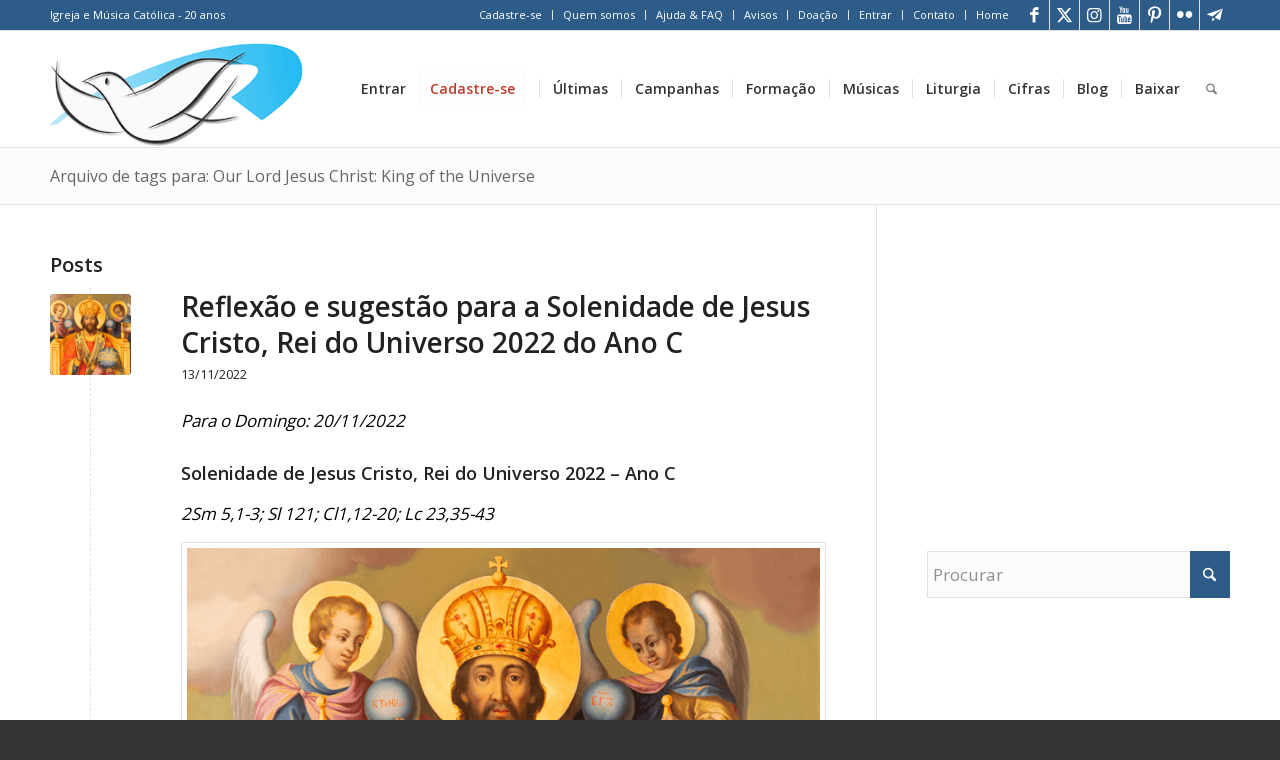

--- FILE ---
content_type: text/html; charset=utf-8
request_url: https://www.google.com/recaptcha/api2/aframe
body_size: 268
content:
<!DOCTYPE HTML><html><head><meta http-equiv="content-type" content="text/html; charset=UTF-8"></head><body><script nonce="Xjft-d312m6qGcTMzhXDIw">/** Anti-fraud and anti-abuse applications only. See google.com/recaptcha */ try{var clients={'sodar':'https://pagead2.googlesyndication.com/pagead/sodar?'};window.addEventListener("message",function(a){try{if(a.source===window.parent){var b=JSON.parse(a.data);var c=clients[b['id']];if(c){var d=document.createElement('img');d.src=c+b['params']+'&rc='+(localStorage.getItem("rc::a")?sessionStorage.getItem("rc::b"):"");window.document.body.appendChild(d);sessionStorage.setItem("rc::e",parseInt(sessionStorage.getItem("rc::e")||0)+1);localStorage.setItem("rc::h",'1770034368769');}}}catch(b){}});window.parent.postMessage("_grecaptcha_ready", "*");}catch(b){}</script></body></html>

--- FILE ---
content_type: application/javascript; charset=utf-8
request_url: https://fundingchoicesmessages.google.com/f/AGSKWxW7vk8aZ4uo4klNFHbgRWRJDqsz2Iw6FFn3sD3VnQMiihv3mhZY-Hq0rLINOck729-ePK6QyUAm5aA6xKy9Ie-YGOZq0PZyw_X41FLYHBOeLfK4P8IuutCpy4i7BjERPw-z85-ONQEe8JmbEREVBBsXn05a1qAQLWGSoQRb5JMPjRq8Inaz5qoWus9j/_/anyad.js/vendor-ads--advertise01./adstatic./related-ads.
body_size: -1285
content:
window['c6c92124-ca77-411b-803b-2fcad7ca8e62'] = true;